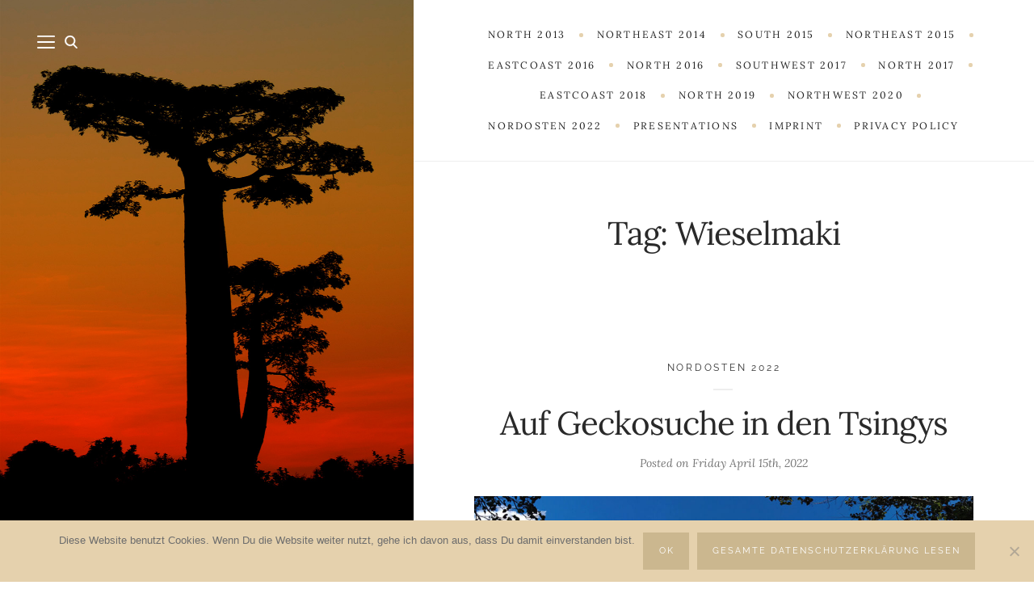

--- FILE ---
content_type: text/html; charset=UTF-8
request_url: https://www.masika-sipa.de/en/tag/wieselmaki/
body_size: 69455
content:
<!DOCTYPE html>

<html lang="en-US">

<head>
	<meta charset="UTF-8">
	<meta name="viewport" content="width=device-width">
	<link rel="profile" href="http://gmpg.org/xfn/11">
	<link rel="pingback" href="https://www.masika-sipa.de/xmlrpc.php">
	<title>Wieselmaki &#8211; Madagaskar &#8211; Paradies für Fortgeschrittene</title>
<meta name='robots' content='max-image-preview:large' />
<link rel='dns-prefetch' href='//s.w.org' />
<link rel="alternate" type="application/rss+xml" title="Madagaskar - Paradies für Fortgeschrittene &raquo; Feed" href="https://www.masika-sipa.de/en/feed/" />
<link rel="alternate" type="application/rss+xml" title="Madagaskar - Paradies für Fortgeschrittene &raquo; Comments Feed" href="https://www.masika-sipa.de/en/comments/feed/" />
<link rel="alternate" type="application/rss+xml" title="Madagaskar - Paradies für Fortgeschrittene &raquo; Wieselmaki Tag Feed" href="https://www.masika-sipa.de/en/tag/wieselmaki/feed/" />
<script type="text/javascript">
window._wpemojiSettings = {"baseUrl":"https:\/\/s.w.org\/images\/core\/emoji\/14.0.0\/72x72\/","ext":".png","svgUrl":"https:\/\/s.w.org\/images\/core\/emoji\/14.0.0\/svg\/","svgExt":".svg","source":{"concatemoji":"https:\/\/www.masika-sipa.de\/wp-includes\/js\/wp-emoji-release.min.js?ver=6.0.11"}};
/*! This file is auto-generated */
!function(e,a,t){var n,r,o,i=a.createElement("canvas"),p=i.getContext&&i.getContext("2d");function s(e,t){var a=String.fromCharCode,e=(p.clearRect(0,0,i.width,i.height),p.fillText(a.apply(this,e),0,0),i.toDataURL());return p.clearRect(0,0,i.width,i.height),p.fillText(a.apply(this,t),0,0),e===i.toDataURL()}function c(e){var t=a.createElement("script");t.src=e,t.defer=t.type="text/javascript",a.getElementsByTagName("head")[0].appendChild(t)}for(o=Array("flag","emoji"),t.supports={everything:!0,everythingExceptFlag:!0},r=0;r<o.length;r++)t.supports[o[r]]=function(e){if(!p||!p.fillText)return!1;switch(p.textBaseline="top",p.font="600 32px Arial",e){case"flag":return s([127987,65039,8205,9895,65039],[127987,65039,8203,9895,65039])?!1:!s([55356,56826,55356,56819],[55356,56826,8203,55356,56819])&&!s([55356,57332,56128,56423,56128,56418,56128,56421,56128,56430,56128,56423,56128,56447],[55356,57332,8203,56128,56423,8203,56128,56418,8203,56128,56421,8203,56128,56430,8203,56128,56423,8203,56128,56447]);case"emoji":return!s([129777,127995,8205,129778,127999],[129777,127995,8203,129778,127999])}return!1}(o[r]),t.supports.everything=t.supports.everything&&t.supports[o[r]],"flag"!==o[r]&&(t.supports.everythingExceptFlag=t.supports.everythingExceptFlag&&t.supports[o[r]]);t.supports.everythingExceptFlag=t.supports.everythingExceptFlag&&!t.supports.flag,t.DOMReady=!1,t.readyCallback=function(){t.DOMReady=!0},t.supports.everything||(n=function(){t.readyCallback()},a.addEventListener?(a.addEventListener("DOMContentLoaded",n,!1),e.addEventListener("load",n,!1)):(e.attachEvent("onload",n),a.attachEvent("onreadystatechange",function(){"complete"===a.readyState&&t.readyCallback()})),(e=t.source||{}).concatemoji?c(e.concatemoji):e.wpemoji&&e.twemoji&&(c(e.twemoji),c(e.wpemoji)))}(window,document,window._wpemojiSettings);
</script>
<style type="text/css">
img.wp-smiley,
img.emoji {
	display: inline !important;
	border: none !important;
	box-shadow: none !important;
	height: 1em !important;
	width: 1em !important;
	margin: 0 0.07em !important;
	vertical-align: -0.1em !important;
	background: none !important;
	padding: 0 !important;
}
</style>
	<link rel='stylesheet' id='bamboo-columns-css'  href='https://www.masika-sipa.de/wp-content/plugins/bamboo-columns/bamboo-columns.css' type='text/css' media='all' />
<link rel='stylesheet' id='sbi_styles-css'  href='https://www.masika-sipa.de/wp-content/plugins/instagram-feed/css/sbi-styles.min.css?ver=6.10.0' type='text/css' media='all' />
<link rel='stylesheet' id='wp-block-library-css'  href='https://www.masika-sipa.de/wp-includes/css/dist/block-library/style.min.css?ver=6.0.11' type='text/css' media='all' />
<style id='wp-block-library-theme-inline-css' type='text/css'>
.wp-block-audio figcaption{color:#555;font-size:13px;text-align:center}.is-dark-theme .wp-block-audio figcaption{color:hsla(0,0%,100%,.65)}.wp-block-code{border:1px solid #ccc;border-radius:4px;font-family:Menlo,Consolas,monaco,monospace;padding:.8em 1em}.wp-block-embed figcaption{color:#555;font-size:13px;text-align:center}.is-dark-theme .wp-block-embed figcaption{color:hsla(0,0%,100%,.65)}.blocks-gallery-caption{color:#555;font-size:13px;text-align:center}.is-dark-theme .blocks-gallery-caption{color:hsla(0,0%,100%,.65)}.wp-block-image figcaption{color:#555;font-size:13px;text-align:center}.is-dark-theme .wp-block-image figcaption{color:hsla(0,0%,100%,.65)}.wp-block-pullquote{border-top:4px solid;border-bottom:4px solid;margin-bottom:1.75em;color:currentColor}.wp-block-pullquote__citation,.wp-block-pullquote cite,.wp-block-pullquote footer{color:currentColor;text-transform:uppercase;font-size:.8125em;font-style:normal}.wp-block-quote{border-left:.25em solid;margin:0 0 1.75em;padding-left:1em}.wp-block-quote cite,.wp-block-quote footer{color:currentColor;font-size:.8125em;position:relative;font-style:normal}.wp-block-quote.has-text-align-right{border-left:none;border-right:.25em solid;padding-left:0;padding-right:1em}.wp-block-quote.has-text-align-center{border:none;padding-left:0}.wp-block-quote.is-large,.wp-block-quote.is-style-large,.wp-block-quote.is-style-plain{border:none}.wp-block-search .wp-block-search__label{font-weight:700}:where(.wp-block-group.has-background){padding:1.25em 2.375em}.wp-block-separator.has-css-opacity{opacity:.4}.wp-block-separator{border:none;border-bottom:2px solid;margin-left:auto;margin-right:auto}.wp-block-separator.has-alpha-channel-opacity{opacity:1}.wp-block-separator:not(.is-style-wide):not(.is-style-dots){width:100px}.wp-block-separator.has-background:not(.is-style-dots){border-bottom:none;height:1px}.wp-block-separator.has-background:not(.is-style-wide):not(.is-style-dots){height:2px}.wp-block-table thead{border-bottom:3px solid}.wp-block-table tfoot{border-top:3px solid}.wp-block-table td,.wp-block-table th{padding:.5em;border:1px solid;word-break:normal}.wp-block-table figcaption{color:#555;font-size:13px;text-align:center}.is-dark-theme .wp-block-table figcaption{color:hsla(0,0%,100%,.65)}.wp-block-video figcaption{color:#555;font-size:13px;text-align:center}.is-dark-theme .wp-block-video figcaption{color:hsla(0,0%,100%,.65)}.wp-block-template-part.has-background{padding:1.25em 2.375em;margin-top:0;margin-bottom:0}
</style>
<style id='feedzy-rss-feeds-loop-style-inline-css' type='text/css'>
.wp-block-feedzy-rss-feeds-loop{display:grid;gap:24px;grid-template-columns:repeat(1,1fr)}@media(min-width:782px){.wp-block-feedzy-rss-feeds-loop.feedzy-loop-columns-2,.wp-block-feedzy-rss-feeds-loop.feedzy-loop-columns-3,.wp-block-feedzy-rss-feeds-loop.feedzy-loop-columns-4,.wp-block-feedzy-rss-feeds-loop.feedzy-loop-columns-5{grid-template-columns:repeat(2,1fr)}}@media(min-width:960px){.wp-block-feedzy-rss-feeds-loop.feedzy-loop-columns-2{grid-template-columns:repeat(2,1fr)}.wp-block-feedzy-rss-feeds-loop.feedzy-loop-columns-3{grid-template-columns:repeat(3,1fr)}.wp-block-feedzy-rss-feeds-loop.feedzy-loop-columns-4{grid-template-columns:repeat(4,1fr)}.wp-block-feedzy-rss-feeds-loop.feedzy-loop-columns-5{grid-template-columns:repeat(5,1fr)}}.wp-block-feedzy-rss-feeds-loop .wp-block-image.is-style-rounded img{border-radius:9999px}.wp-block-feedzy-rss-feeds-loop .wp-block-image:has(:is(img:not([src]),img[src=""])){display:none}

</style>
<style id='global-styles-inline-css' type='text/css'>
body{--wp--preset--color--black: #000000;--wp--preset--color--cyan-bluish-gray: #abb8c3;--wp--preset--color--white: #fff;--wp--preset--color--pale-pink: #f78da7;--wp--preset--color--vivid-red: #cf2e2e;--wp--preset--color--luminous-vivid-orange: #ff6900;--wp--preset--color--luminous-vivid-amber: #fcb900;--wp--preset--color--light-green-cyan: #7bdcb5;--wp--preset--color--vivid-green-cyan: #00d084;--wp--preset--color--pale-cyan-blue: #8ed1fc;--wp--preset--color--vivid-cyan-blue: #0693e3;--wp--preset--color--vivid-purple: #9b51e0;--wp--preset--color--brown: #cbb78f;--wp--preset--color--dark: #4a4a4a;--wp--preset--color--light-gray: #f5f5f5;--wp--preset--gradient--vivid-cyan-blue-to-vivid-purple: linear-gradient(135deg,rgba(6,147,227,1) 0%,rgb(155,81,224) 100%);--wp--preset--gradient--light-green-cyan-to-vivid-green-cyan: linear-gradient(135deg,rgb(122,220,180) 0%,rgb(0,208,130) 100%);--wp--preset--gradient--luminous-vivid-amber-to-luminous-vivid-orange: linear-gradient(135deg,rgba(252,185,0,1) 0%,rgba(255,105,0,1) 100%);--wp--preset--gradient--luminous-vivid-orange-to-vivid-red: linear-gradient(135deg,rgba(255,105,0,1) 0%,rgb(207,46,46) 100%);--wp--preset--gradient--very-light-gray-to-cyan-bluish-gray: linear-gradient(135deg,rgb(238,238,238) 0%,rgb(169,184,195) 100%);--wp--preset--gradient--cool-to-warm-spectrum: linear-gradient(135deg,rgb(74,234,220) 0%,rgb(151,120,209) 20%,rgb(207,42,186) 40%,rgb(238,44,130) 60%,rgb(251,105,98) 80%,rgb(254,248,76) 100%);--wp--preset--gradient--blush-light-purple: linear-gradient(135deg,rgb(255,206,236) 0%,rgb(152,150,240) 100%);--wp--preset--gradient--blush-bordeaux: linear-gradient(135deg,rgb(254,205,165) 0%,rgb(254,45,45) 50%,rgb(107,0,62) 100%);--wp--preset--gradient--luminous-dusk: linear-gradient(135deg,rgb(255,203,112) 0%,rgb(199,81,192) 50%,rgb(65,88,208) 100%);--wp--preset--gradient--pale-ocean: linear-gradient(135deg,rgb(255,245,203) 0%,rgb(182,227,212) 50%,rgb(51,167,181) 100%);--wp--preset--gradient--electric-grass: linear-gradient(135deg,rgb(202,248,128) 0%,rgb(113,206,126) 100%);--wp--preset--gradient--midnight: linear-gradient(135deg,rgb(2,3,129) 0%,rgb(40,116,252) 100%);--wp--preset--duotone--dark-grayscale: url('#wp-duotone-dark-grayscale');--wp--preset--duotone--grayscale: url('#wp-duotone-grayscale');--wp--preset--duotone--purple-yellow: url('#wp-duotone-purple-yellow');--wp--preset--duotone--blue-red: url('#wp-duotone-blue-red');--wp--preset--duotone--midnight: url('#wp-duotone-midnight');--wp--preset--duotone--magenta-yellow: url('#wp-duotone-magenta-yellow');--wp--preset--duotone--purple-green: url('#wp-duotone-purple-green');--wp--preset--duotone--blue-orange: url('#wp-duotone-blue-orange');--wp--preset--font-size--small: 13px;--wp--preset--font-size--medium: 20px;--wp--preset--font-size--large: 36px;--wp--preset--font-size--x-large: 42px;}.has-black-color{color: var(--wp--preset--color--black) !important;}.has-cyan-bluish-gray-color{color: var(--wp--preset--color--cyan-bluish-gray) !important;}.has-white-color{color: var(--wp--preset--color--white) !important;}.has-pale-pink-color{color: var(--wp--preset--color--pale-pink) !important;}.has-vivid-red-color{color: var(--wp--preset--color--vivid-red) !important;}.has-luminous-vivid-orange-color{color: var(--wp--preset--color--luminous-vivid-orange) !important;}.has-luminous-vivid-amber-color{color: var(--wp--preset--color--luminous-vivid-amber) !important;}.has-light-green-cyan-color{color: var(--wp--preset--color--light-green-cyan) !important;}.has-vivid-green-cyan-color{color: var(--wp--preset--color--vivid-green-cyan) !important;}.has-pale-cyan-blue-color{color: var(--wp--preset--color--pale-cyan-blue) !important;}.has-vivid-cyan-blue-color{color: var(--wp--preset--color--vivid-cyan-blue) !important;}.has-vivid-purple-color{color: var(--wp--preset--color--vivid-purple) !important;}.has-black-background-color{background-color: var(--wp--preset--color--black) !important;}.has-cyan-bluish-gray-background-color{background-color: var(--wp--preset--color--cyan-bluish-gray) !important;}.has-white-background-color{background-color: var(--wp--preset--color--white) !important;}.has-pale-pink-background-color{background-color: var(--wp--preset--color--pale-pink) !important;}.has-vivid-red-background-color{background-color: var(--wp--preset--color--vivid-red) !important;}.has-luminous-vivid-orange-background-color{background-color: var(--wp--preset--color--luminous-vivid-orange) !important;}.has-luminous-vivid-amber-background-color{background-color: var(--wp--preset--color--luminous-vivid-amber) !important;}.has-light-green-cyan-background-color{background-color: var(--wp--preset--color--light-green-cyan) !important;}.has-vivid-green-cyan-background-color{background-color: var(--wp--preset--color--vivid-green-cyan) !important;}.has-pale-cyan-blue-background-color{background-color: var(--wp--preset--color--pale-cyan-blue) !important;}.has-vivid-cyan-blue-background-color{background-color: var(--wp--preset--color--vivid-cyan-blue) !important;}.has-vivid-purple-background-color{background-color: var(--wp--preset--color--vivid-purple) !important;}.has-black-border-color{border-color: var(--wp--preset--color--black) !important;}.has-cyan-bluish-gray-border-color{border-color: var(--wp--preset--color--cyan-bluish-gray) !important;}.has-white-border-color{border-color: var(--wp--preset--color--white) !important;}.has-pale-pink-border-color{border-color: var(--wp--preset--color--pale-pink) !important;}.has-vivid-red-border-color{border-color: var(--wp--preset--color--vivid-red) !important;}.has-luminous-vivid-orange-border-color{border-color: var(--wp--preset--color--luminous-vivid-orange) !important;}.has-luminous-vivid-amber-border-color{border-color: var(--wp--preset--color--luminous-vivid-amber) !important;}.has-light-green-cyan-border-color{border-color: var(--wp--preset--color--light-green-cyan) !important;}.has-vivid-green-cyan-border-color{border-color: var(--wp--preset--color--vivid-green-cyan) !important;}.has-pale-cyan-blue-border-color{border-color: var(--wp--preset--color--pale-cyan-blue) !important;}.has-vivid-cyan-blue-border-color{border-color: var(--wp--preset--color--vivid-cyan-blue) !important;}.has-vivid-purple-border-color{border-color: var(--wp--preset--color--vivid-purple) !important;}.has-vivid-cyan-blue-to-vivid-purple-gradient-background{background: var(--wp--preset--gradient--vivid-cyan-blue-to-vivid-purple) !important;}.has-light-green-cyan-to-vivid-green-cyan-gradient-background{background: var(--wp--preset--gradient--light-green-cyan-to-vivid-green-cyan) !important;}.has-luminous-vivid-amber-to-luminous-vivid-orange-gradient-background{background: var(--wp--preset--gradient--luminous-vivid-amber-to-luminous-vivid-orange) !important;}.has-luminous-vivid-orange-to-vivid-red-gradient-background{background: var(--wp--preset--gradient--luminous-vivid-orange-to-vivid-red) !important;}.has-very-light-gray-to-cyan-bluish-gray-gradient-background{background: var(--wp--preset--gradient--very-light-gray-to-cyan-bluish-gray) !important;}.has-cool-to-warm-spectrum-gradient-background{background: var(--wp--preset--gradient--cool-to-warm-spectrum) !important;}.has-blush-light-purple-gradient-background{background: var(--wp--preset--gradient--blush-light-purple) !important;}.has-blush-bordeaux-gradient-background{background: var(--wp--preset--gradient--blush-bordeaux) !important;}.has-luminous-dusk-gradient-background{background: var(--wp--preset--gradient--luminous-dusk) !important;}.has-pale-ocean-gradient-background{background: var(--wp--preset--gradient--pale-ocean) !important;}.has-electric-grass-gradient-background{background: var(--wp--preset--gradient--electric-grass) !important;}.has-midnight-gradient-background{background: var(--wp--preset--gradient--midnight) !important;}.has-small-font-size{font-size: var(--wp--preset--font-size--small) !important;}.has-medium-font-size{font-size: var(--wp--preset--font-size--medium) !important;}.has-large-font-size{font-size: var(--wp--preset--font-size--large) !important;}.has-x-large-font-size{font-size: var(--wp--preset--font-size--x-large) !important;}
</style>
<link rel='stylesheet' id='contact-form-7-css'  href='https://www.masika-sipa.de/wp-content/plugins/contact-form-7/includes/css/styles.css?ver=5.7.7' type='text/css' media='all' />
<link rel='stylesheet' id='cookie-notice-front-css'  href='https://www.masika-sipa.de/wp-content/plugins/cookie-notice/css/front.min.css?ver=2.5.11' type='text/css' media='all' />
<link rel='stylesheet' id='mc4wp-form-basic-css'  href='https://www.masika-sipa.de/wp-content/plugins/mailchimp-for-wp/assets/css/form-basic.css?ver=4.10.9' type='text/css' media='all' />
<link rel='stylesheet' id='wild-book-google-fonts-css'  href='https://www.masika-sipa.de/wp-content/uploads/fonts/8c797d611cefcd16e1711d1ddec1f028/font.css?v=1666184365' type='text/css' media='all' />
<link rel='stylesheet' id='wild-book-style-css'  href='https://www.masika-sipa.de/wp-content/themes/wildbook/style.css?ver=1.9.7' type='text/css' media='all' />
<style id='wild-book-style-inline-css' type='text/css'>

        .header-image img {
          max-width: 20em;
        }
        .header-image {
          margin-bottom: 6em;
        }
        .taxonomy-description a:hover,
        .page-content a:hover,
        .entry-content a:not(.wp-block-button__link):not(.wbb-share-button):hover,
        .comment-content a:hover,
        .author-info a:hover,
        .textwidget a:hover,
        .cat-links a:hover,
        .entry-meta a:hover,
        .comment-navigation a:hover,
        .image-navigation a:hover,
        .pingback .comment-body > a:hover,
        .comment-meta a:hover,
        .logged-in-as a:hover,
        .widget_calendar a:hover,
        .portfolio-grid .portfolio-cats a:hover,
        .entry-content .wp-block-calendar tfoot a {
          color: #cbb78f;
        }
        button:hover,
        input[type='button']:hover,
        input[type='reset']:hover,
        input[type='submit']:hover {
          background: #cbb78f;
        }
        .navigation,
        .inner-box,
        .content-area  {
          border-color: #ffffff;
        }
        .site {
          visibility:hidden;
        }
        .loaded .site {
          visibility:visible;
        }
      
</style>
<script type='text/javascript' id='cookie-notice-front-js-before'>
var cnArgs = {"ajaxUrl":"https:\/\/www.masika-sipa.de\/wp-admin\/admin-ajax.php","nonce":"7e0092825b","hideEffect":"slide","position":"bottom","onScroll":false,"onScrollOffset":100,"onClick":false,"cookieName":"cookie_notice_accepted","cookieTime":2592000,"cookieTimeRejected":2592000,"globalCookie":false,"redirection":false,"cache":false,"revokeCookies":false,"revokeCookiesOpt":"automatic"};
</script>
<script type='text/javascript' src='https://www.masika-sipa.de/wp-content/plugins/cookie-notice/js/front.min.js?ver=2.5.11' id='cookie-notice-front-js'></script>
<script type='text/javascript' src='https://www.masika-sipa.de/wp-includes/js/jquery/jquery.min.js?ver=3.6.0' id='jquery-core-js'></script>
<script type='text/javascript' src='https://www.masika-sipa.de/wp-includes/js/jquery/jquery-migrate.min.js?ver=3.3.2' id='jquery-migrate-js'></script>
<link rel="https://api.w.org/" href="https://www.masika-sipa.de/en/wp-json/" /><link rel="alternate" type="application/json" href="https://www.masika-sipa.de/en/wp-json/wp/v2/tags/147" /><link rel="EditURI" type="application/rsd+xml" title="RSD" href="https://www.masika-sipa.de/xmlrpc.php?rsd" />
<link rel="wlwmanifest" type="application/wlwmanifest+xml" href="https://www.masika-sipa.de/wp-includes/wlwmanifest.xml" /> 
<meta name="generator" content="WordPress 6.0.11" />
<style type="text/css">
.feedzy-rss-link-icon:after {
	content: url("https://www.masika-sipa.de/wp-content/plugins/feedzy-rss-feeds/img/external-link.png");
	margin-left: 3px;
}
</style>
		<style>
.qtranxs_flag_de {background-image: url(https://www.masika-sipa.de/wp-content/plugins/qtranslate-xt-3.12.0/flags/de.png); background-repeat: no-repeat;}
.qtranxs_flag_en {background-image: url(https://www.masika-sipa.de/wp-content/plugins/qtranslate-xt-3.12.0/flags/gb.png); background-repeat: no-repeat;}
</style>
<link hreflang="de" href="https://www.masika-sipa.de/de/tag/wieselmaki/" rel="alternate" />
<link hreflang="en" href="https://www.masika-sipa.de/en/tag/wieselmaki/" rel="alternate" />
<link hreflang="x-default" href="https://www.masika-sipa.de/tag/wieselmaki/" rel="alternate" />
<meta name="generator" content="qTranslate-XT 3.12.0" />
<style type="text/css">.recentcomments a{display:inline !important;padding:0 !important;margin:0 !important;}</style><script type="text/javascript">
/* <![CDATA[ */

	function gaOptOut () {
		if ( document.cookie.indexOf( 'ga-disable-UA-111599074-1=true' ) > -1 ) {
			window['ga-disable-UA-111599074-1'] = true;
			alert('Google Analytics wurde bereits erfolgreich für diese Seite deaktiviert.');
		}
		else {
			document.cookie = "ga-disable-UA-111599074-1=true; expires=Thu, 31 Dec 2099 23:59:59 UTC; path=/";
			window['ga-disable-UA-111599074-1'] = true;
			alert('Google Analytics wurde erfolgreich für diese Seite deaktiviert.');
		}
	}
	if ( document.cookie.indexOf( 'ga-disable-UA-111599074-1=true' ) > -1 ) {
		window['ga-disable-UA-111599074-1'] = true;
	}
	(function(i,s,o,g,r,a,m){i['GoogleAnalyticsObject']=r;i[r]=i[r]||function(){
	(i[r].q=i[r].q||[]).push(arguments)},i[r].l=1*new Date();a=s.createElement(o),
	m=s.getElementsByTagName(o)[0];a.async=1;a.src=g;m.parentNode.insertBefore(a,m)
	})(window,document,'script','//www.google-analytics.com/analytics.js', 'ga');
	ga( 'create', 'UA-111599074-1', 'auto' );
	ga( 'set', 'anonymizeIp', true );
	ga( 'send', 'pageview' );

/* ]]> */
</script><!-- Instagram Feed CSS -->
<style type="text/css">
body {
  color: #333;
  background: #fff;
  line-height: 1.8;
  font-size: 1rem;
  font-family: 'Lora', 'Georgia', serif;
  height: 100%;
  overflow: hidden;
  -webkit-font-smoothing: antialiased;
  -moz-osx-font-smoothing: grayscale;
}
html[lang="ja"] button,
html[lang="ja"] input[type="button"],
html[lang="ja"] input[type="reset"],
html[lang="ja"] input[type="submit"],
html[lang="ja"] .sticky-badge,
html[lang="ja"] .cat-links,
html[lang="ja"] .entry-content .wp-block-quote__citation, 
html[lang="ja"] .entry-content .wp-block-quote cite, 
html[lang="ja"] .entry-content .wp-block-quote footer,
html[lang="ja"] .entry-content .wp-block-pullquote__citation, 
html[lang="ja"] .entry-content .wp-block-pullquote cite, 
html[lang="ja"] .entry-content .wp-block-pullquote footer,
html[lang="ja"] .entry-content .wp-block-button .wp-block-button__link,
html[lang="ja"] .post-navigation .nav-meta,
html[lang="ja"] .comment-author,
html[lang="ja"] .comment-reply-link  {
  font-family: "Hiragino Kaku Gothic Pro", Meiryo, sans-serif;
}
</style>
<style type="text/css" id="custom-background-css">
          .sidebar {
            background-image: url( https://www.masika-sipa.de/wp-content/uploads/2017/09/Baobab-nahe-Morondava.jpg ) ;
          }
          .sidebar:before {
            display: block;
          }
          .sidebar {
            background-position: center center;
            background-size: cover;
            background-repeat: no-repeat;
            background-attachment: scroll;
          }
          .sidebar:before {
            opacity: 0;
          }</style><link rel="icon" href="https://www.masika-sipa.de/wp-content/uploads/2017/09/cropped-Baobab-nahe-Morondava-32x32.jpg" sizes="32x32" />
<link rel="icon" href="https://www.masika-sipa.de/wp-content/uploads/2017/09/cropped-Baobab-nahe-Morondava-192x192.jpg" sizes="192x192" />
<link rel="apple-touch-icon" href="https://www.masika-sipa.de/wp-content/uploads/2017/09/cropped-Baobab-nahe-Morondava-180x180.jpg" />
<meta name="msapplication-TileImage" content="https://www.masika-sipa.de/wp-content/uploads/2017/09/cropped-Baobab-nahe-Morondava-270x270.jpg" />
		<style type="text/css" id="wp-custom-css">
			.wp-subscribe
{
	font-family: 'Lora', 'Georgia', serif;
	background-color: #d3c4a6 !important;
	}

.submit
{
font-family: Arial !important; 
	font-size: 12px !important; 
color: 	#cbb78f !important;
}

.name-field {
	color: #cbb78f !important;
	background-color: #FFFFFF !important;
}

.email-field {
	color: #cbb78f !important;
	background-color: #FFFFFF !important;
}

.wps-consent-wrapper {
font-size: 10px !important;
}

.zoom-instagram-widget {
	background-color:  #cbb78f !important;
	}

.widget-title {
	color: #FFFFFF;
	text-indent: 20px;
}


.ig-b- {
		background-color: #FFFFFF !important;	
	font-size: 12px !important; 
		text-transform: uppercase; 
	font-family: 'Raleway', 'Open Sans', sans-serif !important;
	letter-spacing: 0.178571em;
color: #cbb78f !important;
}
		</style>
		</head>

<body class="archive tag tag-wieselmaki tag-147 custom-background wp-embed-responsive cookies-not-set sticky-nav sidebar-layout-3">
  <svg xmlns="http://www.w3.org/2000/svg" viewBox="0 0 0 0" width="0" height="0" focusable="false" role="none" style="visibility: hidden; position: absolute; left: -9999px; overflow: hidden;" ><defs><filter id="wp-duotone-dark-grayscale"><feColorMatrix color-interpolation-filters="sRGB" type="matrix" values=" .299 .587 .114 0 0 .299 .587 .114 0 0 .299 .587 .114 0 0 .299 .587 .114 0 0 " /><feComponentTransfer color-interpolation-filters="sRGB" ><feFuncR type="table" tableValues="0 0.49803921568627" /><feFuncG type="table" tableValues="0 0.49803921568627" /><feFuncB type="table" tableValues="0 0.49803921568627" /><feFuncA type="table" tableValues="1 1" /></feComponentTransfer><feComposite in2="SourceGraphic" operator="in" /></filter></defs></svg><svg xmlns="http://www.w3.org/2000/svg" viewBox="0 0 0 0" width="0" height="0" focusable="false" role="none" style="visibility: hidden; position: absolute; left: -9999px; overflow: hidden;" ><defs><filter id="wp-duotone-grayscale"><feColorMatrix color-interpolation-filters="sRGB" type="matrix" values=" .299 .587 .114 0 0 .299 .587 .114 0 0 .299 .587 .114 0 0 .299 .587 .114 0 0 " /><feComponentTransfer color-interpolation-filters="sRGB" ><feFuncR type="table" tableValues="0 1" /><feFuncG type="table" tableValues="0 1" /><feFuncB type="table" tableValues="0 1" /><feFuncA type="table" tableValues="1 1" /></feComponentTransfer><feComposite in2="SourceGraphic" operator="in" /></filter></defs></svg><svg xmlns="http://www.w3.org/2000/svg" viewBox="0 0 0 0" width="0" height="0" focusable="false" role="none" style="visibility: hidden; position: absolute; left: -9999px; overflow: hidden;" ><defs><filter id="wp-duotone-purple-yellow"><feColorMatrix color-interpolation-filters="sRGB" type="matrix" values=" .299 .587 .114 0 0 .299 .587 .114 0 0 .299 .587 .114 0 0 .299 .587 .114 0 0 " /><feComponentTransfer color-interpolation-filters="sRGB" ><feFuncR type="table" tableValues="0.54901960784314 0.98823529411765" /><feFuncG type="table" tableValues="0 1" /><feFuncB type="table" tableValues="0.71764705882353 0.25490196078431" /><feFuncA type="table" tableValues="1 1" /></feComponentTransfer><feComposite in2="SourceGraphic" operator="in" /></filter></defs></svg><svg xmlns="http://www.w3.org/2000/svg" viewBox="0 0 0 0" width="0" height="0" focusable="false" role="none" style="visibility: hidden; position: absolute; left: -9999px; overflow: hidden;" ><defs><filter id="wp-duotone-blue-red"><feColorMatrix color-interpolation-filters="sRGB" type="matrix" values=" .299 .587 .114 0 0 .299 .587 .114 0 0 .299 .587 .114 0 0 .299 .587 .114 0 0 " /><feComponentTransfer color-interpolation-filters="sRGB" ><feFuncR type="table" tableValues="0 1" /><feFuncG type="table" tableValues="0 0.27843137254902" /><feFuncB type="table" tableValues="0.5921568627451 0.27843137254902" /><feFuncA type="table" tableValues="1 1" /></feComponentTransfer><feComposite in2="SourceGraphic" operator="in" /></filter></defs></svg><svg xmlns="http://www.w3.org/2000/svg" viewBox="0 0 0 0" width="0" height="0" focusable="false" role="none" style="visibility: hidden; position: absolute; left: -9999px; overflow: hidden;" ><defs><filter id="wp-duotone-midnight"><feColorMatrix color-interpolation-filters="sRGB" type="matrix" values=" .299 .587 .114 0 0 .299 .587 .114 0 0 .299 .587 .114 0 0 .299 .587 .114 0 0 " /><feComponentTransfer color-interpolation-filters="sRGB" ><feFuncR type="table" tableValues="0 0" /><feFuncG type="table" tableValues="0 0.64705882352941" /><feFuncB type="table" tableValues="0 1" /><feFuncA type="table" tableValues="1 1" /></feComponentTransfer><feComposite in2="SourceGraphic" operator="in" /></filter></defs></svg><svg xmlns="http://www.w3.org/2000/svg" viewBox="0 0 0 0" width="0" height="0" focusable="false" role="none" style="visibility: hidden; position: absolute; left: -9999px; overflow: hidden;" ><defs><filter id="wp-duotone-magenta-yellow"><feColorMatrix color-interpolation-filters="sRGB" type="matrix" values=" .299 .587 .114 0 0 .299 .587 .114 0 0 .299 .587 .114 0 0 .299 .587 .114 0 0 " /><feComponentTransfer color-interpolation-filters="sRGB" ><feFuncR type="table" tableValues="0.78039215686275 1" /><feFuncG type="table" tableValues="0 0.94901960784314" /><feFuncB type="table" tableValues="0.35294117647059 0.47058823529412" /><feFuncA type="table" tableValues="1 1" /></feComponentTransfer><feComposite in2="SourceGraphic" operator="in" /></filter></defs></svg><svg xmlns="http://www.w3.org/2000/svg" viewBox="0 0 0 0" width="0" height="0" focusable="false" role="none" style="visibility: hidden; position: absolute; left: -9999px; overflow: hidden;" ><defs><filter id="wp-duotone-purple-green"><feColorMatrix color-interpolation-filters="sRGB" type="matrix" values=" .299 .587 .114 0 0 .299 .587 .114 0 0 .299 .587 .114 0 0 .299 .587 .114 0 0 " /><feComponentTransfer color-interpolation-filters="sRGB" ><feFuncR type="table" tableValues="0.65098039215686 0.40392156862745" /><feFuncG type="table" tableValues="0 1" /><feFuncB type="table" tableValues="0.44705882352941 0.4" /><feFuncA type="table" tableValues="1 1" /></feComponentTransfer><feComposite in2="SourceGraphic" operator="in" /></filter></defs></svg><svg xmlns="http://www.w3.org/2000/svg" viewBox="0 0 0 0" width="0" height="0" focusable="false" role="none" style="visibility: hidden; position: absolute; left: -9999px; overflow: hidden;" ><defs><filter id="wp-duotone-blue-orange"><feColorMatrix color-interpolation-filters="sRGB" type="matrix" values=" .299 .587 .114 0 0 .299 .587 .114 0 0 .299 .587 .114 0 0 .299 .587 .114 0 0 " /><feComponentTransfer color-interpolation-filters="sRGB" ><feFuncR type="table" tableValues="0.098039215686275 1" /><feFuncG type="table" tableValues="0 0.66274509803922" /><feFuncB type="table" tableValues="0.84705882352941 0.41960784313725" /><feFuncA type="table" tableValues="1 1" /></feComponentTransfer><feComposite in2="SourceGraphic" operator="in" /></filter></defs></svg>
<div class="preloader">
  <div class="spinner">
    <div class="double-bounce1"></div>
    <div class="double-bounce2"></div>
  </div>
</div>

<div id="page" class="hfeed site">
  <nav id="sidebar-nav" class="sidebar-nav off-canvas-nav"><div id="nav-container" class="nav-container"><ul id="menu-hauptmenue" class="nav-menu"><li id="menu-item-25" class="menu-item menu-item-type-taxonomy menu-item-object-category menu-item-25"><div class="ancestor-wrapper"><a href="https://www.masika-sipa.de/en/category/norden-2013/">North 2013</a></div><!-- .ancestor-wrapper --></li>
<li id="menu-item-26" class="menu-item menu-item-type-taxonomy menu-item-object-category menu-item-26"><div class="ancestor-wrapper"><a href="https://www.masika-sipa.de/en/category/nordosten-2014/">Northeast 2014</a></div><!-- .ancestor-wrapper --></li>
<li id="menu-item-29" class="menu-item menu-item-type-taxonomy menu-item-object-category menu-item-29"><div class="ancestor-wrapper"><a href="https://www.masika-sipa.de/en/category/sueden-2015/">South 2015</a></div><!-- .ancestor-wrapper --></li>
<li id="menu-item-27" class="menu-item menu-item-type-taxonomy menu-item-object-category menu-item-27"><div class="ancestor-wrapper"><a href="https://www.masika-sipa.de/en/category/nordosten-2015/">Northeast 2015</a></div><!-- .ancestor-wrapper --></li>
<li id="menu-item-28" class="menu-item menu-item-type-taxonomy menu-item-object-category menu-item-28"><div class="ancestor-wrapper"><a href="https://www.masika-sipa.de/en/category/ostkueste-2016/">Eastcoast 2016</a></div><!-- .ancestor-wrapper --></li>
<li id="menu-item-298" class="menu-item menu-item-type-taxonomy menu-item-object-category menu-item-298"><div class="ancestor-wrapper"><a href="https://www.masika-sipa.de/en/category/norden-2016/">North 2016</a></div><!-- .ancestor-wrapper --></li>
<li id="menu-item-297" class="menu-item menu-item-type-taxonomy menu-item-object-category menu-item-297"><div class="ancestor-wrapper"><a href="https://www.masika-sipa.de/en/category/sueden-2017/">Southwest 2017</a></div><!-- .ancestor-wrapper --></li>
<li id="menu-item-1163" class="menu-item menu-item-type-taxonomy menu-item-object-category menu-item-1163"><div class="ancestor-wrapper"><a href="https://www.masika-sipa.de/en/category/norden-2017/">North 2017</a></div><!-- .ancestor-wrapper --></li>
<li id="menu-item-3803" class="menu-item menu-item-type-taxonomy menu-item-object-category menu-item-3803"><div class="ancestor-wrapper"><a href="https://www.masika-sipa.de/en/category/ostkueste-2018/">Eastcoast 2018</a></div><!-- .ancestor-wrapper --></li>
<li id="menu-item-4551" class="menu-item menu-item-type-taxonomy menu-item-object-category menu-item-4551"><div class="ancestor-wrapper"><a href="https://www.masika-sipa.de/en/category/norden-2019/">North 2019</a></div><!-- .ancestor-wrapper --></li>
<li id="menu-item-5365" class="menu-item menu-item-type-taxonomy menu-item-object-category menu-item-5365"><div class="ancestor-wrapper"><a href="https://www.masika-sipa.de/en/category/nordwesten-2020/">Northwest 2020</a></div><!-- .ancestor-wrapper --></li>
<li id="menu-item-6356" class="menu-item menu-item-type-taxonomy menu-item-object-category menu-item-6356"><div class="ancestor-wrapper"><a href="https://www.masika-sipa.de/en/category/nordosten-2022/">Nordosten 2022</a></div><!-- .ancestor-wrapper --></li>
<li id="menu-item-34" class="menu-item menu-item-type-post_type menu-item-object-page menu-item-34"><div class="ancestor-wrapper"><a href="https://www.masika-sipa.de/en/vortraege/">Presentations</a></div><!-- .ancestor-wrapper --></li>
<li id="menu-item-3180" class="menu-item menu-item-type-post_type menu-item-object-page menu-item-3180"><div class="ancestor-wrapper"><a href="https://www.masika-sipa.de/en/impressum/">Imprint</a></div><!-- .ancestor-wrapper --></li>
<li id="menu-item-3181" class="menu-item menu-item-type-post_type menu-item-object-page menu-item-3181"><div class="ancestor-wrapper"><a href="https://www.masika-sipa.de/en/datenschutzerklaerung/">Privacy policy</a></div><!-- .ancestor-wrapper --></li>
</ul></div> <a href="#" id="close-canvas-nav" class="close-canvas-nav"><svg class="svg-icon" aria-hidden="true" role="img" focusable="false" xmlns="http://www.w3.org/2000/svg" width="20" height="20" viewBox="0 0 768 768"><path d="M169.376 214.624l169.376 169.376-169.376 169.376c-12.512 12.512-12.512 32.768 0 45.248s32.768 12.512 45.248 0l169.376-169.376 169.376 169.376c12.512 12.512 32.768 12.512 45.248 0s12.512-32.768 0-45.248l-169.376-169.376 169.376-169.376c12.512-12.512 12.512-32.768 0-45.248s-32.768-12.512-45.248 0l-169.376 169.376-169.376-169.376c-12.512-12.512-32.768-12.512-45.248 0s-12.512 32.768 0 45.248z"></path></svg></a></nav>
  <div class="wrapper">
    
<div id="sidebar" class="sidebar">
  <div class="sidebar-inner">

    <nav id="sidebar-nav" class="sidebar-nav hidden-nav"><div id="nav-container" class="nav-container"><ul id="menu-hauptmenue-1" class="nav-menu"><li class="menu-item menu-item-type-taxonomy menu-item-object-category menu-item-25"><div class="ancestor-wrapper"><a href="https://www.masika-sipa.de/en/category/norden-2013/">North 2013</a></div><!-- .ancestor-wrapper --></li>
<li class="menu-item menu-item-type-taxonomy menu-item-object-category menu-item-26"><div class="ancestor-wrapper"><a href="https://www.masika-sipa.de/en/category/nordosten-2014/">Northeast 2014</a></div><!-- .ancestor-wrapper --></li>
<li class="menu-item menu-item-type-taxonomy menu-item-object-category menu-item-29"><div class="ancestor-wrapper"><a href="https://www.masika-sipa.de/en/category/sueden-2015/">South 2015</a></div><!-- .ancestor-wrapper --></li>
<li class="menu-item menu-item-type-taxonomy menu-item-object-category menu-item-27"><div class="ancestor-wrapper"><a href="https://www.masika-sipa.de/en/category/nordosten-2015/">Northeast 2015</a></div><!-- .ancestor-wrapper --></li>
<li class="menu-item menu-item-type-taxonomy menu-item-object-category menu-item-28"><div class="ancestor-wrapper"><a href="https://www.masika-sipa.de/en/category/ostkueste-2016/">Eastcoast 2016</a></div><!-- .ancestor-wrapper --></li>
<li class="menu-item menu-item-type-taxonomy menu-item-object-category menu-item-298"><div class="ancestor-wrapper"><a href="https://www.masika-sipa.de/en/category/norden-2016/">North 2016</a></div><!-- .ancestor-wrapper --></li>
<li class="menu-item menu-item-type-taxonomy menu-item-object-category menu-item-297"><div class="ancestor-wrapper"><a href="https://www.masika-sipa.de/en/category/sueden-2017/">Southwest 2017</a></div><!-- .ancestor-wrapper --></li>
<li class="menu-item menu-item-type-taxonomy menu-item-object-category menu-item-1163"><div class="ancestor-wrapper"><a href="https://www.masika-sipa.de/en/category/norden-2017/">North 2017</a></div><!-- .ancestor-wrapper --></li>
<li class="menu-item menu-item-type-taxonomy menu-item-object-category menu-item-3803"><div class="ancestor-wrapper"><a href="https://www.masika-sipa.de/en/category/ostkueste-2018/">Eastcoast 2018</a></div><!-- .ancestor-wrapper --></li>
<li class="menu-item menu-item-type-taxonomy menu-item-object-category menu-item-4551"><div class="ancestor-wrapper"><a href="https://www.masika-sipa.de/en/category/norden-2019/">North 2019</a></div><!-- .ancestor-wrapper --></li>
<li class="menu-item menu-item-type-taxonomy menu-item-object-category menu-item-5365"><div class="ancestor-wrapper"><a href="https://www.masika-sipa.de/en/category/nordwesten-2020/">Northwest 2020</a></div><!-- .ancestor-wrapper --></li>
<li class="menu-item menu-item-type-taxonomy menu-item-object-category menu-item-6356"><div class="ancestor-wrapper"><a href="https://www.masika-sipa.de/en/category/nordosten-2022/">Nordosten 2022</a></div><!-- .ancestor-wrapper --></li>
<li class="menu-item menu-item-type-post_type menu-item-object-page menu-item-34"><div class="ancestor-wrapper"><a href="https://www.masika-sipa.de/en/vortraege/">Presentations</a></div><!-- .ancestor-wrapper --></li>
<li class="menu-item menu-item-type-post_type menu-item-object-page menu-item-3180"><div class="ancestor-wrapper"><a href="https://www.masika-sipa.de/en/impressum/">Imprint</a></div><!-- .ancestor-wrapper --></li>
<li class="menu-item menu-item-type-post_type menu-item-object-page menu-item-3181"><div class="ancestor-wrapper"><a href="https://www.masika-sipa.de/en/datenschutzerklaerung/">Privacy policy</a></div><!-- .ancestor-wrapper --></li>
</ul></div></nav><div class="search-modal">

	<div class="search-modal-inner modal-inner">

			
      <form role="search" method="get" class="search-form" action="https://www.masika-sipa.de/en/">
        <div class="search-wrap">
          <label>
            <input type="search" class="search-field" placeholder="Type keywords..." value="" name="s" title="Search for:" />
          </label>
          <button type="submit" class="search-submit"><svg class="svg-icon" aria-hidden="true" role="img" focusable="false" xmlns="http://www.w3.org/2000/svg" viewBox="0 0 56.966 56.966"><path d="M55.146,51.887L41.588,37.786c3.486-4.144,5.396-9.358,5.396-14.786c0-12.682-10.318-23-23-23s-23,10.318-23,23 s10.318,23,23,23c4.761,0,9.298-1.436,13.177-4.162l13.661,14.208c0.571,0.593,1.339,0.92,2.162,0.92 c0.779,0,1.518-0.297,2.079-0.837C56.255,54.982,56.293,53.08,55.146,51.887z M23.984,6c9.374,0,17,7.626,17,17s-7.626,17-17,17 s-17-7.626-17-17S14.61,6,23.984,6z" /></svg></button>
        </div>
			</form>
			<a href="#" class="toggle search-untoggle close-search-toggle">
				<span class="screen-reader-text">Close search</span>
				<svg class="svg-icon" aria-hidden="true" role="img" focusable="false" xmlns="http://www.w3.org/2000/svg" width="20" height="20" viewBox="0 0 768 768"><path d="M169.376 214.624l169.376 169.376-169.376 169.376c-12.512 12.512-12.512 32.768 0 45.248s32.768 12.512 45.248 0l169.376-169.376 169.376 169.376c12.512 12.512 32.768 12.512 45.248 0s12.512-32.768 0-45.248l-169.376-169.376 169.376-169.376c12.512-12.512 12.512-32.768 0-45.248s-32.768-12.512-45.248 0l-169.376 169.376-169.376-169.376c-12.512-12.512-32.768-12.512-45.248 0s-12.512 32.768 0 45.248z"></path></svg>			</a><!-- .search-toggle -->

	</div><!-- .search-modal-inner -->

</div><!-- .menu-modal -->

    
    <div class="toggle-buttons">

      
        <button id="nav-toggle" class="toggle nav-toggle"><svg class="svg-icon" aria-hidden="true" role="img" focusable="false" height="384pt" viewBox="0 -53 384 384" width="384pt" xmlns="http://www.w3.org/2000/svg"><path d="m368 154.667969h-352c-8.832031 0-16-7.167969-16-16s7.167969-16 16-16h352c8.832031 0 16 7.167969 16 16s-7.167969 16-16 16zm0 0" /><path d="m368 32h-352c-8.832031 0-16-7.167969-16-16s7.167969-16 16-16h352c8.832031 0 16 7.167969 16 16s-7.167969 16-16 16zm0 0" /><path d="m368 277.332031h-352c-8.832031 0-16-7.167969-16-16s7.167969-16 16-16h352c8.832031 0 16 7.167969 16 16s-7.167969 16-16 16zm0 0" /></svg></button>

      
      
        <button id="search-toggle" class="toggle search-toggle"><svg class="svg-icon" aria-hidden="true" role="img" focusable="false" xmlns="http://www.w3.org/2000/svg" viewBox="0 0 56.966 56.966"><path d="M55.146,51.887L41.588,37.786c3.486-4.144,5.396-9.358,5.396-14.786c0-12.682-10.318-23-23-23s-23,10.318-23,23 s10.318,23,23,23c4.761,0,9.298-1.436,13.177-4.162l13.661,14.208c0.571,0.593,1.339,0.92,2.162,0.92 c0.779,0,1.518-0.297,2.079-0.837C56.255,54.982,56.293,53.08,55.146,51.887z M23.984,6c9.374,0,17,7.626,17,17s-7.626,17-17,17 s-17-7.626-17-17S14.61,6,23.984,6z" /></svg></button>

      
    </div>

    
    <header id="masthead" class="site-header" role="banner">
      
      <div class="site-identity">
        
        
      </div>

          </header>

    <footer id="colophon" class="site-info" role="contentinfo">
      <div class="site-copyright">&copy; 2026 <a href="https://www.masika-sipa.de/en/">Madagaskar - Paradies für Fortgeschrittene</a></div>    </footer>

  </div><!-- .sidebar-inner -->
</div><!-- .sidebar -->
    <div id="content" class="site-content">
    
    
          <nav id="top-nav" class="top-nav right-side-navigation ">
            <div class="top-nav-header">
              
              <a href="#" id="top-nav-toggle" class="top-nav-toggle" title="Menu" data-close-text="Close">
                <span class="top-nav-toggle-inner"><span class="top-nav-toggle-text">Menu</span> <svg class="svg-icon" aria-hidden="true" role="img" focusable="false" xmlns="http://www.w3.org/2000/svg" width="20" height="20" viewBox="0 0 768 768"><path d="M169.376 310.624l192 192c12.512 12.512 32.768 12.512 45.248 0l192-192c12.512-12.512 12.512-32.768 0-45.248s-32.768-12.512-45.248 0l-169.376 169.376-169.376-169.376c-12.512-12.512-32.768-12.512-45.248 0s-12.512 32.768 0 45.248z"></path></svg></span>
              </a>
            </div>
            <ul id="menu-hauptmenue-2" class="nav-menu"><li class="menu-item menu-item-type-taxonomy menu-item-object-category menu-item-25"><a href="https://www.masika-sipa.de/en/category/norden-2013/"><span>North 2013</span></a></li><li class="menu-item menu-item-type-taxonomy menu-item-object-category menu-item-26"><a href="https://www.masika-sipa.de/en/category/nordosten-2014/"><span>Northeast 2014</span></a></li><li class="menu-item menu-item-type-taxonomy menu-item-object-category menu-item-29"><a href="https://www.masika-sipa.de/en/category/sueden-2015/"><span>South 2015</span></a></li><li class="menu-item menu-item-type-taxonomy menu-item-object-category menu-item-27"><a href="https://www.masika-sipa.de/en/category/nordosten-2015/"><span>Northeast 2015</span></a></li><li class="menu-item menu-item-type-taxonomy menu-item-object-category menu-item-28"><a href="https://www.masika-sipa.de/en/category/ostkueste-2016/"><span>Eastcoast 2016</span></a></li><li class="menu-item menu-item-type-taxonomy menu-item-object-category menu-item-298"><a href="https://www.masika-sipa.de/en/category/norden-2016/"><span>North 2016</span></a></li><li class="menu-item menu-item-type-taxonomy menu-item-object-category menu-item-297"><a href="https://www.masika-sipa.de/en/category/sueden-2017/"><span>Southwest 2017</span></a></li><li class="menu-item menu-item-type-taxonomy menu-item-object-category menu-item-1163"><a href="https://www.masika-sipa.de/en/category/norden-2017/"><span>North 2017</span></a></li><li class="menu-item menu-item-type-taxonomy menu-item-object-category menu-item-3803"><a href="https://www.masika-sipa.de/en/category/ostkueste-2018/"><span>Eastcoast 2018</span></a></li><li class="menu-item menu-item-type-taxonomy menu-item-object-category menu-item-4551"><a href="https://www.masika-sipa.de/en/category/norden-2019/"><span>North 2019</span></a></li><li class="menu-item menu-item-type-taxonomy menu-item-object-category menu-item-5365"><a href="https://www.masika-sipa.de/en/category/nordwesten-2020/"><span>Northwest 2020</span></a></li><li class="menu-item menu-item-type-taxonomy menu-item-object-category menu-item-6356"><a href="https://www.masika-sipa.de/en/category/nordosten-2022/"><span>Nordosten 2022</span></a></li><li class="menu-item menu-item-type-post_type menu-item-object-page menu-item-34"><a href="https://www.masika-sipa.de/en/vortraege/"><span>Presentations</span></a></li><li class="menu-item menu-item-type-post_type menu-item-object-page menu-item-3180"><a href="https://www.masika-sipa.de/en/impressum/"><span>Imprint</span></a></li><li class="menu-item menu-item-type-post_type menu-item-object-page menu-item-3181"><a href="https://www.masika-sipa.de/en/datenschutzerklaerung/"><span>Privacy policy</span></a></li></ul>
          </nav>
	<section id="primary" class="content-area">
		<main id="main" class="site-main" role="main">

		
      
			<header class="page-header inner-box">
        <div class="content-container">
				<h1 class="page-title">Tag: <span>Wieselmaki</span></h1>        </div>
			</header><!-- .page-header -->

      
      
        
<article id="post-6951" class="inner-box post-6951 post type-post status-publish format-standard has-post-thumbnail hentry category-nordosten-2022 tag-ankarana tag-baobab tag-chamaeleons tag-furcifer-oustaleti tag-furcifer-pardalis tag-geckos tag-kulinarisches tag-lepilemur-ankaranensis tag-mahamasina tag-offroad tag-pantherchamaeleon tag-phelsuma-grandis tag-phelsuma-roesleri tag-stechmuecken tag-trockenwald tag-tsingys tag-uroplatus-fetsy tag-uroplatus-henkeli tag-wieselmaki">
  <div class="content-container">
    <header class="entry-header">
    <span class="cat-links"><a href="https://www.masika-sipa.de/en/category/nordosten-2022/" rel="category tag">Nordosten 2022</a></span><h2 class="entry-title"><a href="https://www.masika-sipa.de/en/2022/04/15/auf-geckosuche-in-den-tsingys/" rel="bookmark">Auf Geckosuche in den Tsingys</a></h2><div class="entry-meta"><span class="posted-on post-meta">Posted on <time class="entry-date published updated" datetime="2022-04-15T19:53:06+00:00">Friday April 15th, 2022</time></span></div>    </header><!-- .entry-header -->

    
    <a class="post-thumbnail" href="https://www.masika-sipa.de/en/2022/04/15/auf-geckosuche-in-den-tsingys/" aria-hidden="true">
      <img width="940" height="590" src="https://www.masika-sipa.de/wp-content/uploads/2022/04/dji_export_1652721352923-be-klein-940x590.jpg" class="attachment-post-thumbnail size-post-thumbnail wp-post-image" alt="Auf Geckosuche in den Tsingys" />    </a>

    
    <div class="entry-content">
      <p class="qtranxs-available-languages-message qtranxs-available-languages-message-en">Sorry, this entry is only available in <a href="https://www.masika-sipa.de/de/tag/wieselmaki/" class="qtranxs-available-language-link qtranxs-available-language-link-de" title="Deutsch">German</a>.</p>
    </div><!-- .entry-content -->

      </div>
</article><!-- #post-## -->

<article id="post-6263" class="inner-box post-6263 post type-post status-publish format-standard has-post-thumbnail hentry category-nordwesten-2020 tag-ankarana tag-ankify tag-coronavirus tag-fahrtag tag-furcifer-pardalis tag-mahamasina tag-offroad tag-tanrek tag-wieselmaki">
  <div class="content-container">
    <header class="entry-header">
    <span class="cat-links"><a href="https://www.masika-sipa.de/en/category/nordwesten-2020/" rel="category tag">Northwest 2020</a></span><h2 class="entry-title"><a href="https://www.masika-sipa.de/en/2020/03/20/krisenstimmung/" rel="bookmark">Krisenstimmung</a></h2><div class="entry-meta"><span class="posted-on post-meta">Posted on <time class="entry-date published updated" datetime="2020-03-20T21:46:19+00:00">Friday March 20th, 2020</time></span></div>    </header><!-- .entry-header -->

    
    <a class="post-thumbnail has-caption" href="https://www.masika-sipa.de/en/2020/03/20/krisenstimmung/" aria-hidden="true">
      <img width="940" height="590" src="https://www.masika-sipa.de/wp-content/uploads/2020/03/27A7751-klein-940x590.jpg" class="attachment-post-thumbnail size-post-thumbnail wp-post-image" alt="Krisenstimmung" loading="lazy" />    </a>

    <div class="wp-caption-text post-thumbnail-caption">Auf dem Weg nach Ankarana</div>
    <div class="entry-content">
      <p class="qtranxs-available-languages-message qtranxs-available-languages-message-en">Sorry, this entry is only available in <a href="https://www.masika-sipa.de/de/tag/wieselmaki/" class="qtranxs-available-language-link qtranxs-available-language-link-de" title="Deutsch">German</a>.</p>
    </div><!-- .entry-content -->

      </div>
</article><!-- #post-## -->

<article id="post-3931" class="inner-box post-3931 post type-post status-publish format-standard has-post-thumbnail hentry category-norden-2017 tag-acrantophis-madagascariensis tag-ambilobe tag-ankarana tag-blattschwanzgeckos tag-eulemur-coronatus tag-gallidia-elegans tag-kronenmaki tag-lepilemur-ankaranensis tag-perte-de-rivieres tag-regen tag-ringelschwanzmungo tag-schlangen tag-sportive-lemur tag-trockenwald tag-tsingys tag-uroplatus-henkeli tag-wieselmaki">
  <div class="content-container">
    <header class="entry-header">
    <span class="cat-links"><a href="https://www.masika-sipa.de/en/category/norden-2017/" rel="category tag">North 2017</a></span><h2 class="entry-title"><a href="https://www.masika-sipa.de/en/2017/04/16/das-felsenmeer-von-ankarana/" rel="bookmark">Das Felsenmeer von Ankarana</a></h2><div class="entry-meta"><span class="posted-on post-meta">Posted on <time class="entry-date published updated" datetime="2017-04-16T19:46:57+00:00">Sunday April 16th, 2017</time></span></div>    </header><!-- .entry-header -->

    
    <a class="post-thumbnail has-caption" href="https://www.masika-sipa.de/en/2017/04/16/das-felsenmeer-von-ankarana/" aria-hidden="true">
      <img width="940" height="590" src="https://www.masika-sipa.de/wp-content/uploads/2017/04/27A4091-940x590.jpg" class="attachment-post-thumbnail size-post-thumbnail wp-post-image" alt="Das Felsenmeer von Ankarana" loading="lazy" />    </a>

    <div class="wp-caption-text post-thumbnail-caption">Ankarana</div>
    <div class="entry-content">
      
<p style="text-align: justify;">Das Frühstück gibt es heute neben dem Markt, an dem altbekannten Stand mit den <em>Mofo Sauce</em>, kalter Cola, Kaffee und (leider) ohne frittierte Bananen. Ostermontag zählt wohl nur indirekt als Feiertag. Der ältere Mann mit dem kleinen Jungen auf dem Arm ist wie immer da, schenkt Kaffee und Tee aus, verteilt Hackfleischsauce auf Baguettes und verkauft parallel Coka kely sowie Brioches.</p>


<p style="text-align: justify;"> <a href="https://www.masika-sipa.de/en/2017/04/16/das-felsenmeer-von-ankarana/#more-3931" class="more-link">Continue reading &rarr;</a></p>    </div><!-- .entry-content -->

      </div>
</article><!-- #post-## -->

<article id="post-3598" class="inner-box post-3598 post type-post status-publish format-standard has-post-thumbnail hentry category-norden-2017 tag-360-aufnahmen tag-ambalabongo-schlucht tag-ankarafantsika tag-camping tag-coquerel-sifakas tag-drongo tag-furcifer-rhinoceratus tag-oplurus tag-propithecus-coquereli tag-schieferfalke tag-skink tag-skolopender tag-trockenwald tag-voegel tag-wieselmaki">
  <div class="content-container">
    <header class="entry-header">
    <span class="cat-links"><a href="https://www.masika-sipa.de/en/category/norden-2017/" rel="category tag">North 2017</a></span><h2 class="entry-title"><a href="https://www.masika-sipa.de/en/2017/04/07/von-schluchten-skinken-und-bierwetten/" rel="bookmark">Von Schluchten, Skinken und Bierwetten</a></h2><div class="entry-meta"><span class="posted-on post-meta">Posted on <time class="entry-date published updated" datetime="2017-04-07T18:39:32+00:00">Friday April  7th, 2017</time></span></div>    </header><!-- .entry-header -->

    
    <a class="post-thumbnail" href="https://www.masika-sipa.de/en/2017/04/07/von-schluchten-skinken-und-bierwetten/" aria-hidden="true">
      <img width="940" height="590" src="https://www.masika-sipa.de/wp-content/uploads/2017/04/27A0137-940x590.jpg" class="attachment-post-thumbnail size-post-thumbnail wp-post-image" alt="Von Schluchten, Skinken und Bierwetten" loading="lazy" />    </a>

    
    <div class="entry-content">
      <p style="text-align: justify;">Die Nacht war eher unruhig. Um zwei war ich wach, weil jemand sehr laut geschnarcht hat. Um vier läuft irgendein Vollpfosten laut quatschend um das Zelt. Und nebenbei ist die Luft komplett aus der nagelneuen Luftmatratze raus, weswegen Tanala und ich plötzlich auf Beton liegen. Super. Diverse fluchende Aufpumpversuche von Tanala später ist die Matratze wieder leer. <a href="https://www.masika-sipa.de/en/2017/04/07/von-schluchten-skinken-und-bierwetten/#more-3598" class="more-link">Continue reading &rarr;</a></p>
    </div><!-- .entry-content -->

      </div>
</article><!-- #post-## -->

<article id="post-3059" class="inner-box post-3059 post type-post status-publish format-standard has-post-thumbnail hentry category-sueden-2017 tag-baobab tag-blaesodactylus-sakalava tag-chamaeleons tag-cheirogaleus-medius tag-fettschwanzmaki tag-furcifer-labordi tag-furcifer-oustaleti tag-geckos tag-kirindy tag-larvensifaka tag-lemuren tag-lepilemur-ruficaudatus tag-madagascarophis-colubrinus tag-madame-berthes-mausmaki tag-nachtwanderung tag-propithecus-verreauxi tag-stabschrecken tag-trachylepis tag-trockenwald tag-wieselmaki">
  <div class="content-container">
    <header class="entry-header">
    <span class="cat-links"><a href="https://www.masika-sipa.de/en/category/sueden-2017/" rel="category tag">Southwest 2017</a></span><h2 class="entry-title"><a href="https://www.masika-sipa.de/en/2017/03/16/madama-berthes-mausmaki/" rel="bookmark">Madama Berthes Mausmaki</a></h2><div class="entry-meta"><span class="posted-on post-meta">Posted on <time class="entry-date published updated" datetime="2017-03-16T20:43:04+00:00">Thursday March 16th, 2017</time></span></div>    </header><!-- .entry-header -->

    
    <a class="post-thumbnail has-caption" href="https://www.masika-sipa.de/en/2017/03/16/madama-berthes-mausmaki/" aria-hidden="true">
      <img width="940" height="590" src="https://www.masika-sipa.de/wp-content/uploads/2018/01/larvensifaka-940x590.jpg" class="attachment-post-thumbnail size-post-thumbnail wp-post-image" alt="Madama Berthes Mausmaki" loading="lazy" />    </a>

    <div class="wp-caption-text post-thumbnail-caption">Larvensifaka</div>
    <div class="entry-content">
      <p style="text-align: justify;">Eigentlich wollten wir uns heute Morgen um halb Sieben im Restaurant treffen. Ich schaffe es kaum aus dem Bett und bin immer noch unendlich müde, als ich auf einem Stuhl sitze und das erste Wasser des Tages trinke. Ich hänge eher auf dem Stuhl. Und ich habe Durst, als hätte ich seit Tagen nichts getrunken. Dabei habe ich in Kirindy bereits am Ankunftstag mit den anderen die gesamten Cola-Vorräte der Küche geleert (ich war mit 18 Flaschen beteiligt) und auch unsere mitgebrachten Kisten neigen sich dem Ende zu. Rustikal übrigens, die Sache mit dem Klo in den Bungalows. Hatte ich ja noch gar nicht erwähnt. <em>Sehr</em> rustikal. Jetzt weiß ich wieder, wie schön so eine Wasserspülung auf Tastendruck zu Hause ist. <a href="https://www.masika-sipa.de/en/2017/03/16/madama-berthes-mausmaki/#more-3059" class="more-link">Continue reading &rarr;</a></p>
    </div><!-- .entry-content -->

      </div>
</article><!-- #post-## -->

<article id="post-2776" class="inner-box post-2776 post type-post status-publish format-standard has-post-thumbnail hentry category-norden-2016 tag-adansonia-madagascariensis tag-ambilobe tag-ankarana tag-baobabs tag-blaesodactylus-boivini tag-blattschwanzgeckos tag-brookesia-stumpffi tag-erdchamaeleon tag-geckos tag-kronenmaki tag-lepilemur-ankaranensis tag-mahafalynatter tag-mahamasina tag-mimophis-occultus tag-orchidee tag-perte-de-rivieres tag-phelsuma-abbotti tag-phelsuma-grandis tag-trachylepis-elegans tag-trockenwald tag-tsingys tag-uroplatus-henkeli tag-wieselmaki">
  <div class="content-container">
    <header class="entry-header">
    <span class="cat-links"><a href="https://www.masika-sipa.de/en/category/norden-2016/" rel="category tag">North 2016</a></span><h2 class="entry-title"><a href="https://www.masika-sipa.de/en/2016/04/11/die-reptilien-von-ankarana/" rel="bookmark">Die Reptilien von Ankarana</a></h2><div class="entry-meta"><span class="posted-on post-meta">Posted on <time class="entry-date published updated" datetime="2016-04-11T20:55:14+00:00">Monday April 11th, 2016</time></span></div>    </header><!-- .entry-header -->

    
    <a class="post-thumbnail has-caption" href="https://www.masika-sipa.de/en/2016/04/11/die-reptilien-von-ankarana/" aria-hidden="true">
      <img width="940" height="590" src="https://www.masika-sipa.de/wp-content/uploads/2018/01/27A3872-940x590.jpg" class="attachment-post-thumbnail size-post-thumbnail wp-post-image" alt="Die Reptilien von Ankarana" loading="lazy" />    </a>

    <div class="wp-caption-text post-thumbnail-caption">Ankarana</div>
    <div class="entry-content">
      <p>Zeit, aus Ambilobe heraus zu kommen!</p>
<p style="text-align: justify;">Ich geselle mich heute zu Gris und Tanala ins Auto. Dimby ist mit Eric und Andry auf dem Markt unterwegs, um Proviant für das Camping im Montagne d’Ambre einzukaufen. Gris fährt deutlich anders als Dimby. Während Dimbys Fahrstil immer ruhig und gediegen ist, fährt Gris… naja, wie eine gesenkte Sau. Das mag auch daran liegen, dass die umher gondelnden Taxibrousse ständig und überall im Weg sind. Slalom fahren muss man hier schon können. Aber bei Schlaglöchern, in die ein kompletter Fiat Panda reinpassen würde, ist Gris‘ Fahrstil schon etwas zackig. Es geht im Schuss raus aus Ambilobe, und vorbei an Wiesen und träge einher wandernden Zebus einen Hügel in gewundenem Weg nach oben. <a href="https://www.masika-sipa.de/en/2016/04/11/die-reptilien-von-ankarana/#more-2776" class="more-link">Continue reading &rarr;</a></p>
    </div><!-- .entry-content -->

      </div>
</article><!-- #post-## -->

<article id="post-248" class="inner-box post-248 post type-post status-publish format-standard has-post-thumbnail hentry category-norden-2013 tag-ambilobe tag-ankarana tag-blattschwanzgeckos tag-brookesia-stumpffi tag-furcifer-pardalis tag-klimaanlage tag-lepilemur tag-lokalformen tag-mahamasina tag-pantherchamaeleon tag-perte-de-rivieres tag-sportive-lemur tag-stromausfall tag-tsingys tag-uroplatus-henkeli tag-wieselmaki">
  <div class="content-container">
    <header class="entry-header">
    <span class="cat-links"><a href="https://www.masika-sipa.de/en/category/norden-2013/" rel="category tag">North 2013</a></span><h2 class="entry-title"><a href="https://www.masika-sipa.de/en/2013/04/27/zwischen-den-tsingys/" rel="bookmark">Between the Tsingys</a></h2><div class="entry-meta"><span class="posted-on post-meta">Posted on <time class="entry-date published updated" datetime="2013-04-27T21:01:47+00:00">Saturday April 27th, 2013</time></span></div>    </header><!-- .entry-header -->

    
    <a class="post-thumbnail has-caption" href="https://www.masika-sipa.de/en/2013/04/27/zwischen-den-tsingys/" aria-hidden="true">
      <img width="940" height="590" src="https://www.masika-sipa.de/wp-content/uploads/2017/09/27A4091-940x590.jpg" class="attachment-post-thumbnail size-post-thumbnail wp-post-image" alt="Between the Tsingys" loading="lazy" />    </a>

    <div class="wp-caption-text post-thumbnail-caption">Die Tsingys von Ankarana</div>
    <div class="entry-content">
      <p style="text-align: justify;">I&#8217;m dog-tired. The annoying muezzin, the air conditioning that has to be turned back on, the countless blackouts&#8230; and it&#8217;s not just me. Most of the group are about to fall asleep. I&#8217;d like to sleep on the floor. <a href="https://www.masika-sipa.de/en/2013/04/27/zwischen-den-tsingys/#more-248" class="more-link">Continue reading &rarr;</a></p>
    </div><!-- .entry-content -->

      </div>
</article><!-- #post-## -->

            
      
		</main><!-- .site-main -->
	</section><!-- .content-area -->

				
			    			  	<div id="secondary" class="secondary inner-box">
				    <div class="content-container">
				      <div class="widget-areas flex-row huge-gutter">

				        				        <div id="widget-area-1" class="widget-area flex-item" role="complementary">
				          			<aside id="wp_subscribe-2" class="widget wp_subscribe">	
		<div id="wp-subscribe" class="wp-subscribe-wrap wp-subscribe wp-subscribe-1" data-thanks_page="0" data-thanks_page_url="" data-thanks_page_new_window="0">

			<h4 class="title">Mehr lesen!</h4>

			<p class="text">Abonniere meine Website und du bekommst eine E-Mail, sobald ein neuer Eintrag online ist. </p>

							<form action="https://www.masika-sipa.de/en/tag/wieselmaki?tag=wieselmaki" method="post" class="wp-subscribe-form wp-subscribe-mailchimp" id="wp-subscribe-form-1">

											<input class="regular-text name-field" type="text" name="name" placeholder="Dein Name" title="Dein Name" required>
					
					<input class="regular-text email-field" type="email" name="email" placeholder="Deine E-Mail-Adresse" title="Deine E-Mail-Adresse" required>

					<input type="hidden" name="form_type" value="widget">

					<input type="hidden" name="service" value="mailchimp">

					<input type="hidden" name="widget" value="wp_subscribe-2">
											<div class="wps-consent-wrapper">
							<label for="consent-field">
								<input class="consent-field" id="consent-field" type="checkbox" name="consent" required>
								Ich bin damit einverstanden, dass meine E-Mail zum Zwecke der Versendung von Update-E-Mails gespeichert wird.*							</label>
										<input class="submit" type="submit" name="submit" value="Jetzt abonnieren">

				</form>

			
			<div class="wp-subscribe-loader">
				<svg version="1.1" id="loader-1" xmlns="http://www.w3.org/2000/svg" xmlns:xlink="http://www.w3.org/1999/xlink" x="0" y="0" width="40px" height="40px" viewBox="0 0 50 50" style="enable-background:new 0 0 50 50;" xml:space="preserve">
					<path fill="#ffffff" d="M43.935,25.145c0-10.318-8.364-18.683-18.683-18.683c-10.318,0-18.683,8.365-18.683,18.683h4.068c0-8.071,6.543-14.615,14.615-14.615c8.072,0,14.615,6.543,14.615,14.615H43.935z">
						<animateTransform attributeType="xml" attributeName="transform" type="rotate" from="0 25 25" to="360 25 25" dur="0.6s" repeatCount="indefinite"/>
					</path>
				</svg>
			</div>

			<p class="thanks">Danke, dass du meine Website abonniert hast. </p>
			<p class="error">Ups, das hat irgendwie nicht geklappt. </p>
			<div class="clear"></div>

			<p class="footer-text"></p>

		</div>

			</aside>	
				        </div>
				        
				        				        <div id="widget-area-2" class="widget-area flex-item" role="complementary">
				          				        </div>
				        				        
				      </div>
				    </div>
			  	</div><!-- .secondary -->
				
						    </div><!-- .site-content -->
	   	</div> 
	</div><!-- #page -->
	<!-- Instagram Feed JS -->
<script type="text/javascript">
var sbiajaxurl = "https://www.masika-sipa.de/wp-admin/admin-ajax.php";
</script>
<link rel='stylesheet' id='wp-subscribe-css'  href='https://www.masika-sipa.de/wp-content/plugins/wp-subscribe/assets/css/wp-subscribe-form.css?ver=6.0.11' type='text/css' media='all' />
<script type='text/javascript' src='https://www.masika-sipa.de/wp-content/plugins/contact-form-7/includes/swv/js/index.js?ver=5.7.7' id='swv-js'></script>
<script type='text/javascript' id='contact-form-7-js-extra'>
/* <![CDATA[ */
var wpcf7 = {"api":{"root":"https:\/\/www.masika-sipa.de\/en\/wp-json\/","namespace":"contact-form-7\/v1"}};
/* ]]> */
</script>
<script type='text/javascript' src='https://www.masika-sipa.de/wp-content/plugins/contact-form-7/includes/js/index.js?ver=5.7.7' id='contact-form-7-js'></script>
<script type='text/javascript' src='https://www.masika-sipa.de/wp-includes/js/imagesloaded.min.js?ver=4.1.4' id='imagesloaded-js'></script>
<script type='text/javascript' id='wild-book-functions-js-extra'>
/* <![CDATA[ */
var wdbVars = {"leftArrow":"<svg class=\"svg-icon\" aria-hidden=\"true\" role=\"img\" focusable=\"false\" xmlns=\"http:\/\/www.w3.org\/2000\/svg\" width=\"20\" height=\"20\" viewBox=\"0 0 768 768\"><path d=\"M502.624 553.376l-169.376-169.376 169.376-169.376c12.512-12.512 12.512-32.768 0-45.248s-32.768-12.512-45.248 0l-192 192c-12.512 12.512-12.512 32.768 0 45.248l192 192c12.512 12.512 32.768 12.512 45.248 0s12.512-32.768 0-45.248z\"><\/path><\/svg>","rightArrow":"<svg class=\"svg-icon\" aria-hidden=\"true\" role=\"img\" focusable=\"false\" xmlns=\"http:\/\/www.w3.org\/2000\/svg\" width=\"20\" height=\"20\" viewBox=\"0 0 768 768\"><path d=\"M310.624 598.624l192-192c12.512-12.512 12.512-32.768 0-45.248l-192-192c-12.512-12.512-32.768-12.512-45.248 0s-12.512 32.768 0 45.248l169.376 169.376-169.376 169.376c-12.512 12.512-12.512 32.768 0 45.248s32.768 12.512 45.248 0z\"><\/path><\/svg>"};
/* ]]> */
</script>
<script type='text/javascript' src='https://www.masika-sipa.de/wp-content/themes/wildbook/assets/js/functions.dev.js?ver=1.9.7' id='wild-book-functions-js'></script>
<script type='text/javascript' id='wp-subscribe-js-extra'>
/* <![CDATA[ */
var wp_subscribe = {"ajaxurl":"https:\/\/www.masika-sipa.de\/wp-admin\/admin-ajax.php"};
/* ]]> */
</script>
<script type='text/javascript' src='https://www.masika-sipa.de/wp-content/plugins/wp-subscribe/assets/js/wp-subscribe-form.js?ver=6.0.11' id='wp-subscribe-js'></script>

		<!-- Cookie Notice plugin v2.5.11 by Hu-manity.co https://hu-manity.co/ -->
		<div id="cookie-notice" role="dialog" class="cookie-notice-hidden cookie-revoke-hidden cn-position-bottom" aria-label="Cookie Notice" style="background-color: rgba(229,209,173,1);"><div class="cookie-notice-container" style="color: #6d6d6d"><span id="cn-notice-text" class="cn-text-container">Diese Website benutzt Cookies. Wenn Du die Website weiter nutzt, gehe ich davon aus, dass Du damit einverstanden bist.</span><span id="cn-notice-buttons" class="cn-buttons-container"><button id="cn-accept-cookie" data-cookie-set="accept" class="cn-set-cookie cn-button cn-button-custom button" aria-label="OK">OK</button><button data-link-url="https://www.masika-sipa.de/en/datenschutzerklaerung/" data-link-target="_self" id="cn-more-info" class="cn-more-info cn-button cn-button-custom button" aria-label="Gesamte Datenschutzerklärung lesen">Gesamte Datenschutzerklärung lesen</button></span><button type="button" id="cn-close-notice" data-cookie-set="accept" class="cn-close-icon" aria-label="Nein"></button></div>
			
		</div>
		<!-- / Cookie Notice plugin --></body>
</html>

--- FILE ---
content_type: text/plain
request_url: https://www.google-analytics.com/j/collect?v=1&_v=j102&aip=1&a=132533332&t=pageview&_s=1&dl=https%3A%2F%2Fwww.masika-sipa.de%2Fen%2Ftag%2Fwieselmaki%2F&ul=en-us%40posix&dt=Wieselmaki%20%E2%80%93%20Madagaskar%20%E2%80%93%20Paradies%20f%C3%BCr%20Fortgeschrittene&sr=1280x720&vp=1280x720&_u=YEBAAEABAAAAACAAI~&jid=598486649&gjid=422028155&cid=1029583703.1768615034&tid=UA-111599074-1&_gid=278728084.1768615034&_r=1&_slc=1&z=948008084
body_size: -451
content:
2,cG-X3FFSJ3SFK